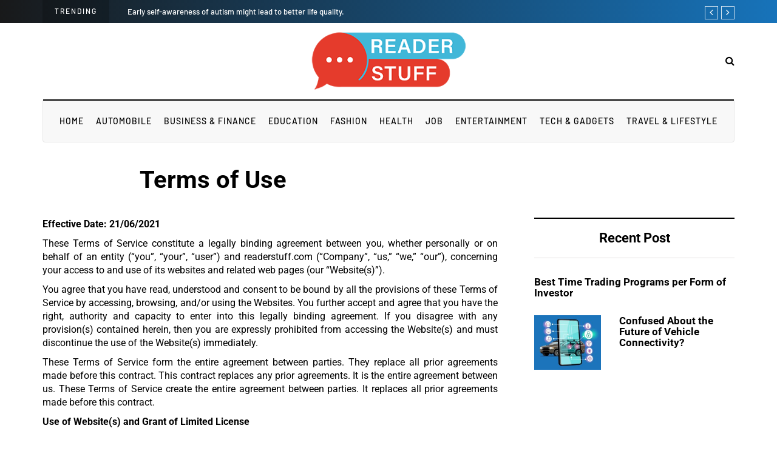

--- FILE ---
content_type: text/css
request_url: https://readerstuff.com/wp-content/themes/davenport-child/style.css?ver=1a000a4d417f3abe4f4244076932ad2d
body_size: -177
content:
/**
 * Theme Name:     Davenport Child
 * Author:         Creanncy
 * Template:       davenport
 * Text Domain:	   davenport-child
 * Description:    Davenport - Premium Responsive WordPress Blogging Theme
 */
